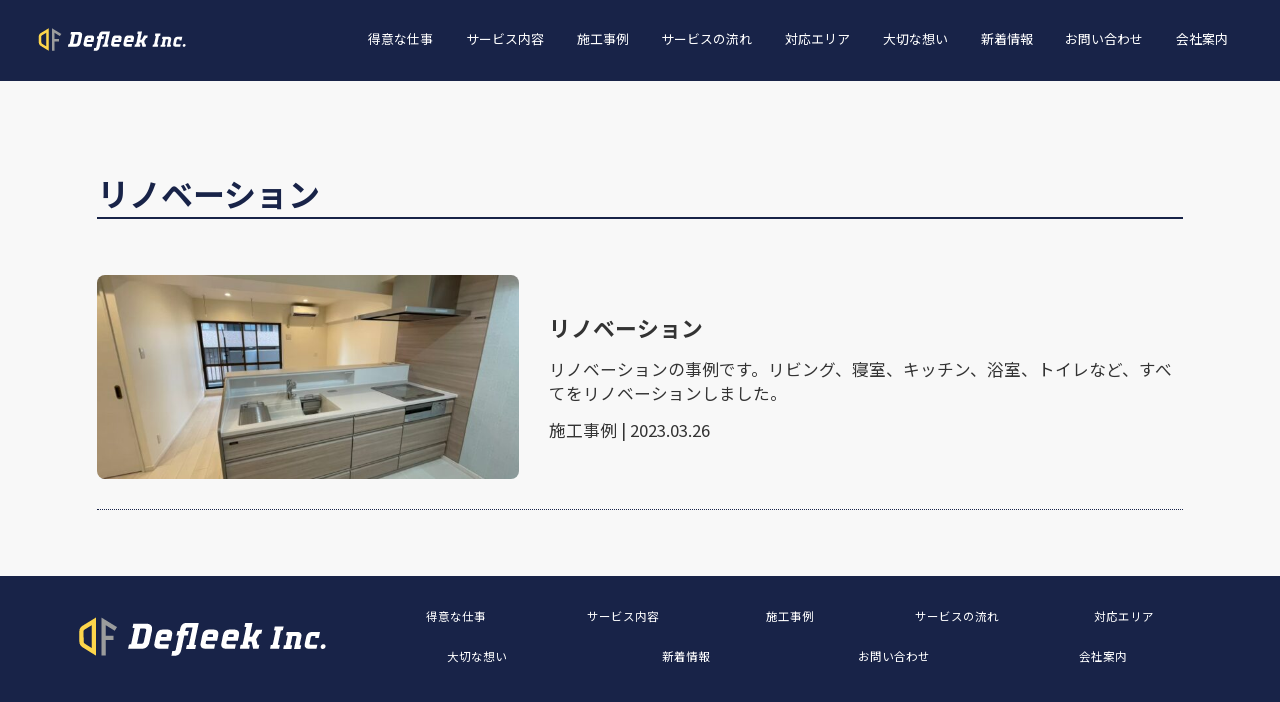

--- FILE ---
content_type: text/css
request_url: https://defleek.co.jp/wp-content/themes/defleek/css/theme.css
body_size: 3457
content:
@charset "UTF-8";
/*************************
***       font         ***
**************************/
@import url("https://fonts.googleapis.com/css2?family=Noto+Sans+JP:wght@400;700&family=Noto+Serif+JP:wght@400;700&family=Prompt&family=Zen+Kurenaido&display=swap");
.gothic {
  font-family: "Noto Sans JP", "Hiragino Sans W3", "Hiragino Kaku Gothic ProN", "ヒラギノ角ゴ ProN W3", "メイリオ", Meiryo, "ＭＳ Ｐゴシック", "MS PGothic", sans-serif;
}

.mincho {
  font-family: "Noto Serif JP", "游明朝", YuMincho, "Hiragino Mincho ProN W3", "ヒラギノ明朝 ProN W3", "Hiragino Mincho ProN", "HG明朝E", "ＭＳ Ｐ明朝", "ＭＳ 明朝", serif;
}

.handwriting {
  font-family: "Zen Kurenaido", sans-serif;
}

.prompt {
  font-family: "Prompt", "Noto Sans JP", "Hiragino Sans W3", "Hiragino Kaku Gothic ProN", "ヒラギノ角ゴ ProN W3", "メイリオ", Meiryo, "ＭＳ Ｐゴシック", "MS PGothic", sans-serif;
}

/*************************
***       color        ***
**************************/
/********************************
*******      font-size    *******
*********************************/
h1 {
  font-size: 24px;
  font-size: 7.5vw;
}

h2 {
  font-size: 22px;
  font-size: 6.875vw;
}

h3 {
  font-size: 20px;
  font-size: 6.25vw;
}

h4 {
  font-size: 18px;
  font-size: 5.625vw;
}

h5 {
  font-size: 16px;
  font-size: 5vw;
}

body,
h6,
p {
  font-size: 14px;
  font-size: 4.375vw;
}

/********************************
*******     selector      *******
*********************************/
*,
*::before,
*::after {
  margin: 0;
  padding: 0;
  -webkit-box-sizing: border-box;
          box-sizing: border-box;
}

html {
  -webkit-box-sizing: border-box;
          box-sizing: border-box;
  -ms-overflow-style: scrollbar;
  scroll-behavior: smooth;
}

body {
  background-color: #f8f8f8;
  min-height: 100vh;
  text-rendering: optimizeSpeed;
  line-height: 1.5;
  font-family: "Noto Sans JP", "Hiragino Sans W3", "Hiragino Kaku Gothic ProN", "ヒラギノ角ゴ ProN W3", "メイリオ", Meiryo, "ＭＳ Ｐゴシック", "MS PGothic", sans-serif;
  word-break: break-all;
}

header,
main,
footer {
  overflow: hidden;
}

main {
  min-height: 80vh;
  padding-top: 4em;
}

section {
  position: relative;
  overflow: hidden;
  padding: 3em 0;
}

h1,
h2,
h3,
h4,
h5,
h6 {
  font-weight: bold;
  clear: both;
}

a {
  text-decoration: none;
  color: #333333;
}

ul {
  list-style: none;
}

img {
  height: auto;
  max-width: 100%;
  display: block;
}

input,
button,
textarea,
select {
  font: inherit;
}

@media only screen and (min-width: 768px) {
  html {
    font-size: 80%;
  }
  body {
    font-size: 1.6rem;
  }
  h1 {
    font-size: 3.3rem;
  }
  h2 {
    font-size: 2.9rem;
  }
  h3 {
    font-size: 2.5rem;
  }
  h4 {
    font-size: 2.1rem;
  }
  h5 {
    font-size: 1.7rem;
  }
  h6,
  p {
    font-size: 1.3rem;
  }
}

/********************************
*******       common      *******
*********************************/
.wrapper {
  width: 100%;
  padding: 0 2em;
  margin: 0 auto;
}

.flex-center {
  display: -webkit-box;
  display: -ms-flexbox;
  display: flex;
  -webkit-box-pack: center;
      -ms-flex-pack: center;
          justify-content: center;
  -webkit-box-align: center;
      -ms-flex-align: center;
          align-items: center;
  -ms-flex-wrap: wrap;
      flex-wrap: wrap;
}

.section-title {
  color: #182348;
  margin: 2rem 0;
}

.anchor {
  display: block;
  padding-top: 4em;
  margin-top: -4em;
}

@media only screen and (min-width: 768px) {
  .wrapper {
    width: 100%;
    max-width: 1250px;
    padding: 0 4em;
  }
}

/********************************
*******       header      *******
*********************************/
header {
  width: 100%;
  position: fixed;
  z-index: 20;
  background-color: #182348;
}

header .inner {
  width: 100%;
  max-width: 1250px;
  margin: 0 auto;
  display: -webkit-box;
  display: -ms-flexbox;
  display: flex;
  -webkit-box-pack: justify;
      -ms-flex-pack: justify;
          justify-content: space-between;
  -webkit-box-align: center;
      -ms-flex-align: center;
          align-items: center;
  padding: 1em;
  position: relative;
}

header .logo {
  width: 7.5em;
  height: 1.5em;
}

header .nav {
  display: none;
}

header .nav ul {
  display: -webkit-box;
  display: -ms-flexbox;
  display: flex;
  -ms-flex-pack: distribute;
      justify-content: space-around;
}

header .nav ul li {
  padding: 0 0.3em 0.5em;
}

header .nav ul li a {
  font-size: 0.9rem;
  color: #ffffff;
}

@media only screen and (min-width: 1024px) {
  header .nav {
    display: block;
  }
  header .nav ul li {
    padding: 0 0.5em 0.5em;
  }
  header .nav ul li a {
    font-size: 0.9rem;
  }
}

@media only screen and (min-width: 1240px) {
  header .nav ul li {
    padding: 0 0.8em 0.5em;
  }
  header .nav ul li a {
    font-size: 1rem;
  }
}

/********************************
*******       sp-menu     *******
*********************************/
.sp-menu #sp-nav {
  min-width: 220px;
  width: 80%;
  max-width: 384px;
  display: block;
  position: fixed;
  background-color: #182348;
  top: 0;
  left: -1000px;
  bottom: 0;
  -webkit-transition: all 0.5s;
  transition: all 0.5s;
  z-index: 200;
  opacity: 0;
}

.sp-menu #sp-nav .inner {
  padding: 25px;
}

.sp-menu #sp-nav .inner ul {
  list-style: none;
}

.sp-menu #sp-nav .inner ul li {
  border-bottom: 1px solid #ffffff;
}

.sp-menu #sp-nav .inner ul li a {
  display: block;
  text-decoration: none;
  color: #ffffff;
  padding: 1rem;
  -webkit-transition-duration: 0.2s;
          transition-duration: 0.2s;
}

.sp-menu #sp-nav .inner ul li a:hover {
  color: #182348;
  background-color: #ffffff;
}

.sp-menu .bubble {
  display: block;
  position: fixed;
  top: 0.8em;
  right: 1em;
  width: 1.6em;
  height: 1.6em;
  padding: 0;
  z-index: 300;
  background-size: contain;
  background-repeat: no-repeat;
  background-position: center;
}

.sp-menu .bubble .bubbleBtn {
  display: block;
  position: absolute;
  top: 0;
  right: 0;
  width: 1.6em;
  height: 1.6em;
  z-index: 400;
  cursor: pointer;
}

.sp-menu .bubble .toggle span {
  position: absolute;
  display: block;
  right: 0.1em;
  width: 1.4em;
  height: 0.1em;
  border-radius: 5px;
  background-color: #ffffff;
  -webkit-transition: all 0.5s;
  transition: all 0.5s;
}

.sp-menu .bubble .toggle span:nth-child(1) {
  top: 0.2em;
}

.sp-menu .bubble .toggle span:nth-child(2) {
  top: 0.7em;
}

.sp-menu .bubble .toggle span:nth-child(3) {
  top: 1.2em;
}

.sp-menu #mask {
  display: none;
  -webkit-transition: all 0.5s;
  transition: all 0.5s;
}

.sp-menu .open #sp-nav {
  left: 0;
  opacity: 1;
}

.sp-menu .open #mask {
  display: block;
  width: 100%;
  height: 100%;
  top: 0;
  left: 0;
  position: fixed;
  background-color: #333333;
  opacity: 0.8;
  z-index: 150;
}

.sp-menu .open span:nth-child(1) {
  -webkit-transform: translateY(0.5em) rotate(-315deg);
          transform: translateY(0.5em) rotate(-315deg);
}

.sp-menu .open span:nth-child(2) {
  opacity: 0;
}

.sp-menu .open span:nth-child(3) {
  -webkit-transform: translateY(-0.5em) rotate(315deg);
          transform: translateY(-0.5em) rotate(315deg);
}

@media only screen and (min-width: 1024px) {
  .sp-menu .bubble {
    display: none;
  }
}

/********************************
*******  Floating-banner  *******
*********************************/
.floating-banner {
  background-color: rgba(255, 255, 255, 0.9);
  -webkit-box-shadow: 3px 3px 3px #333333;
          box-shadow: 3px 3px 3px #333333;
  width: 100%;
  max-width: 1250px;
  border-radius: 0;
  display: -webkit-box;
  display: -ms-flexbox;
  display: flex;
  -webkit-box-pack: center;
      -ms-flex-pack: center;
          justify-content: center;
  -webkit-box-align: center;
      -ms-flex-align: center;
          align-items: center;
  text-align: center;
  position: fixed;
  bottom: 0;
  right: 50%;
  -webkit-transform: translateX(50%);
          transform: translateX(50%);
  z-index: 1000;
  -webkit-transition: all 0.1s ease;
  transition: all 0.1s ease;
  opacity: 0;
  overflow: hidden;
  font-size: 14px;
  font-size: 4.375vw;
}

.floating-banner .btn-close {
  position: absolute;
  top: 0;
  left: 0.4em;
  cursor: pointer;
}

.floating-banner .btn-contact {
  width: 100%;
  background-color: #fdd64b;
  color: #ffffff;
  text-shadow: 1px 1px 3px #333333;
  padding: 0.5em 1em;
  margin: 1em 2em;
  font-weight: bold;
  border-radius: 5px;
  -webkit-box-shadow: 2px 2px 5px #333333;
          box-shadow: 2px 2px 5px #333333;
}

.floating-banner .description {
  display: none;
  color: #182348;
}

@media screen and (min-width: 768px) {
  .floating-banner {
    border-radius: 8px 8px 0 0;
    font-size: 1.3rem;
  }
  .floating-banner .btn-contact {
    width: 50%;
  }
  .floating-banner .description {
    width: 50%;
    display: block;
  }
}

/********************************
*******     Page-top      *******
*********************************/
.btn-pagetop {
  width: 50px;
  height: 50px;
  background-color: rgba(255, 255, 255, 0.9);
  color: #182348;
  -webkit-box-shadow: 3px 3px 3px #333333;
          box-shadow: 3px 3px 3px #333333;
  position: fixed;
  bottom: 5em;
  right: 10px;
  font-weight: bold;
  border-radius: 50%;
  z-index: 1000;
  -webkit-transition: all 0.1s ease;
  transition: all 0.1s ease;
  opacity: 0;
}

/********************************
*******      Footer        *******
*********************************/
footer {
  background-color: #182348;
  color: #ffffff;
}

footer .wrapper {
  padding: 0;
}

footer .flex-center {
  -webkit-box-orient: vertical;
  -webkit-box-direction: normal;
      -ms-flex-direction: column;
          flex-direction: column;
}

footer .logo {
  width: 100%;
  max-width: 300px;
  padding: 3em 1em 1em;
}

footer .links {
  width: 100%;
  padding: 0.5em;
  -ms-flex-wrap: wrap;
      flex-wrap: wrap;
  -webkit-box-orient: horizontal;
  -webkit-box-direction: normal;
      -ms-flex-direction: row;
          flex-direction: row;
  -ms-flex-pack: distribute;
      justify-content: space-around;
}

footer .links a {
  font-size: 0.9rem;
  margin: 1em;
  display: inline-block;
  color: #ffffff;
}

footer .copyrights {
  text-align: center;
  padding: 2rem 0;
}

footer .copyrights p {
  font-size: 0.9rem;
}

@media only screen and (min-width: 768px) {
  footer .links li {
    text-align: center;
    width: calc(100% / 5);
  }
}

@media only screen and (min-width: 1024px) {
  footer .flex-center {
    -webkit-box-orient: horizontal;
    -webkit-box-direction: normal;
        -ms-flex-direction: row;
            flex-direction: row;
  }
  footer .logo {
    width: 30%;
    padding: 1em;
  }
  footer .links {
    width: 70%;
    padding: 1em;
  }
}

/********************************
*******     non-top       *******
*********************************/
.non-top .section-title {
  border-bottom: 2px solid #182348;
}

.non-top .section-footer .content-Tags {
  display: -webkit-box;
  display: -ms-flexbox;
  display: flex;
  -ms-flex-wrap: wrap;
      flex-wrap: wrap;
  margin: 8rem 0 0;
}

.non-top .section-footer .content-Tags li {
  margin: 0 1rem 0.5rem 0;
  padding: 0.25rem 0.5rem;
  border: 1px solid #182348;
  border-radius: 6px;
  font-size: 1rem;
}

.non-top .section-footer .content-Nav {
  display: -webkit-box;
  display: -ms-flexbox;
  display: flex;
  -webkit-box-pack: justify;
      -ms-flex-pack: justify;
          justify-content: space-between;
  -webkit-box-align: center;
      -ms-flex-align: center;
          align-items: center;
  margin: 8rem 0 0;
}

.non-top .section-footer .comment-respond {
  margin: 4rem 0 0;
}

.non-top .section-footer .comment-reply-title {
  font-size: 1.6rem;
  border-bottom: 1px solid #182348;
}

.non-top .section-footer .comment-form {
  margin-top: 1rem;
}

.non-top .section-footer .comment-form-comment {
  margin-top: 1rem;
}

.non-top .section-footer .comment-form-comment textarea {
  width: 100%;
}

.non-top .section-footer .form-submit .submit {
  padding: 0.5rem 1rem;
  display: block;
  margin: 1rem auto;
}

.module-Article_Item {
  border-bottom: 1px dotted #182348;
}

.module-Article_Item_Link {
  display: -webkit-box;
  display: -ms-flexbox;
  display: flex;
  -webkit-box-pack: center;
      -ms-flex-pack: center;
          justify-content: center;
  -webkit-box-orient: vertical;
  -webkit-box-direction: normal;
      -ms-flex-direction: column;
          flex-direction: column;
  padding: 30px 0;
}

.module-Article_Item_Img {
  margin-bottom: 1em;
}

.module-Article_Item_Img img {
  border-radius: 8px;
  aspect-ratio: 16 / 9;
  width: 100%;
  -o-object-fit: cover;
     object-fit: cover;
  -o-object-position: center center;
     object-position: center center;
}

.module-Article_Item_Title {
  margin-bottom: 1rem;
}

.module-Article_Item_Meta {
  margin-top: 1rem;
}

@media only screen and (min-width: 768px) {
  .module-Article_Item_Link {
    -webkit-box-orient: horizontal;
    -webkit-box-direction: normal;
        -ms-flex-direction: row;
            flex-direction: row;
    -webkit-box-align: center;
        -ms-flex-align: center;
            align-items: center;
  }
  .module-Article_Item_Img {
    width: 50%;
    margin-bottom: 0;
    margin-right: 30px;
  }
  .module-Article_Item_Body {
    width: 50%;
  }
}

@media only screen and (min-width: 1024px) {
  .module-Article_Item_Link {
    -webkit-box-orient: horizontal;
    -webkit-box-direction: normal;
        -ms-flex-direction: row;
            flex-direction: row;
  }
  .module-Article_Item_Img {
    width: 40%;
  }
  .module-Article_Item_Body {
    width: 60%;
  }
}

@media only screen and (min-width: 1440px) {
  .module-Article_Item_Img {
    width: 30%;
  }
  .module-Article_Item_Body {
    width: 70%;
  }
}

.nav-links {
  display: -webkit-box;
  display: -ms-flexbox;
  display: flex;
  -webkit-box-pack: center;
      -ms-flex-pack: center;
          justify-content: center;
  -webkit-box-align: center;
      -ms-flex-align: center;
          align-items: center;
  gap: 0 8px;
  list-style-type: none;
  padding: 0;
}

.nav-links .page-numbers {
  display: -webkit-box;
  display: -ms-flexbox;
  display: flex;
  -webkit-box-pack: center;
      -ms-flex-pack: center;
          justify-content: center;
  -webkit-box-align: center;
      -ms-flex-align: center;
          align-items: center;
  width: 1.5em;
  height: 2em;
  border-bottom: 2px solid #f3f3f3;
}

.nav-links .current {
  border-bottom: 2px solid #fdd64b;
}
/*# sourceMappingURL=theme.css.map */

--- FILE ---
content_type: application/javascript
request_url: https://defleek.co.jp/wp-content/themes/defleek/js/theme.js
body_size: 465
content:
/********************************
 *******      Sp-menu     *******
 *********************************/
let burgerMenu = document.querySelector("#burgerMenu");
let nav = document.querySelector("#sp-nav");
let mask = document.querySelector("#mask");
let btn = document.querySelector(".bubbleBtn");

btn.onclick = () => {
  burgerMenu.classList.toggle("open");
};

nav.onclick = () => {
  burgerMenu.classList.toggle("open");
};

mask.onclick = () => {
  burgerMenu.classList.toggle("open");
};

/********************************
 *******  Floating-banner  *******
 *********************************/
const banner = document.querySelector(".floating-banner");
const pagetop = document.querySelector(".btn-pagetop");
const btnClose = document.querySelector(".btn-close");
let isScrolling = false;

setTimeout(() => {
  banner.style.opacity = 1;
  pagetop.style.opacity = 1;
}, 5000);

btnClose.addEventListener("click", () => {
  banner.style.display = "none";
});

// /********************************
//  *******  GSAP Animation  *******
//  *********************************/

// //contents
// gsap.set("#non-top .catdate", { x: 20, opacity: 0 });
// gsap.set("#non-top .section-title", { x: 20, opacity: 0 });
// gsap.set("#non-top .content", { x: 20, opacity: 0 });

// const content = gsap.timeline();

// content
//   .to("#non-top .catdate", {
//     autoAlpha: 1,
//     x: 0,
//     duration: 1,
//     ease: "Power4.easeInOut",
//   })
//   .to(
//     "#non-top .section-title",
//     {
//       autoAlpha: 1,
//       x: 0,
//       duration: 1,
//       ease: "Power4.easeInOut",
//     },
//     "<0.25"
//   )
//   .to(
//     "#non-top .content",
//     {
//       autoAlpha: 1,
//       x: 0,
//       duration: 1,
//       ease: "Power4.easeInOut",
//     },
//     "<0.25"
//   );


--- FILE ---
content_type: image/svg+xml
request_url: https://defleek.co.jp/wp-content/themes/defleek/img/logo/logo_defleek_265x50_clear.svg
body_size: 3132
content:
<?xml version="1.0" encoding="utf-8"?>
<!-- Generator: Adobe Illustrator 27.2.0, SVG Export Plug-In . SVG Version: 6.00 Build 0)  -->
<svg version="1.1" id="_x3C_レイヤー_x3E_" xmlns="http://www.w3.org/2000/svg" xmlns:xlink="http://www.w3.org/1999/xlink"
	 x="0px" y="0px" viewBox="0 0 264.6 50" style="enable-background:new 0 0 264.6 50;" xml:space="preserve">
<style type="text/css">
	.st0{fill:#FDD64B;}
	.st1{fill:#9B9C9C;}
	.st2{fill:#FFFFFF;}
</style>
<g>
	<g>
		<path class="st0" d="M6.5,19.4v10.9c0,2.3,1.3,4.6,3.6,5.9l13.4,8.3V5.6L9.6,14.1C7.6,15.4,6.5,17.3,6.5,19.4 M10.8,19.4
			c0-0.5,0.4-1.1,1.1-1.5l7.2-4.4v23.2l-6.7-4.2c-0.9-0.5-1.5-1.4-1.5-2.2L10.8,19.4L10.8,19.4z"/>
		<polygon class="st1" points="42.6,19.1 45,15.4 29,5.6 29,44.4 33.4,44.4 33.4,28.6 41.3,28.6 41.3,24.2 33.4,24.2 33.4,13.4 		
			"/>
	</g>
	<g>
		<path class="st2" d="M57.2,33.2l2.2-0.4l3.5-16.3l-2.1-0.4l0.9-4.2h13c4.6,0,7,2.5,5.9,7.2l-2.4,11.3c-1,4.6-3.7,7.1-8.3,7.1H56.3
			L57.2,33.2z M69.5,32.4c1.7,0,2.6-0.7,3-2.4l2.2-10.7c0.4-1.7,0-2.4-1.7-2.4h-4.3l-3.3,15.5L69.5,32.4L69.5,32.4z"/>
		<path class="st2" d="M83.3,31.6l1.6-7.8c0.8-3.9,2.9-5.9,6.7-5.9h4.6c3.9,0,5.8,2,5,5.9l-1.2,5.6H89l-0.4,1.7
			c-0.2,1.2,0,1.7,1.2,1.7h8.3l-0.9,4.6h-9C84.5,37.5,82.4,35.4,83.3,31.6 M95.6,25.5l0.2-1.2c0.2-1.2,0-1.7-1.2-1.7h-2.2
			c-1.2,0-2,0.5-2.2,1.7l-0.2,1.2L95.6,25.5L95.6,25.5z"/>
		<path class="st2" d="M101.4,39.8h1.5c1.2,0,2-0.5,2.2-1.7l3-14.2h-2.3l1-4.6h2.3l0.5-2.3c0.9-3.9,2.9-5.9,6.8-5.9h12.1l-4.7,22.3
			l1.9,0.4l-0.8,3.9h-9.4l0.8-3.9l2.1-0.4l3.8-17.6h-5c-1.2,0-1.9,0.5-2.2,1.7l-0.4,1.9h3.8l-1,4.6h-3.7l-3.1,14.7
			c-0.9,3.9-2.9,5.9-6.8,5.9h-3.2L101.4,39.8z"/>
		<path class="st2" d="M130.5,31.6l1.6-7.8c0.8-3.9,2.9-5.9,6.7-5.9h4.6c3.9,0,5.8,2,5,5.9l-1.2,5.6h-11.1l-0.4,1.7
			c-0.2,1.2,0,1.7,1.2,1.7h8.3l-0.9,4.6h-9C131.7,37.5,129.7,35.4,130.5,31.6 M142.9,25.5l0.2-1.2c0.2-1.2,0-1.7-1.2-1.7h-2.2
			c-1.2,0-2,0.5-2.2,1.7l-0.2,1.2H142.9z"/>
		<path class="st2" d="M151.7,31.6l1.6-7.8c0.8-3.9,2.9-5.9,6.7-5.9h4.6c3.9,0,5.8,2,5,5.9l-1.2,5.6h-11.1l-0.4,1.7
			c-0.2,1.2,0,1.7,1.2,1.7h8.3l-0.9,4.6h-9C152.8,37.5,150.8,35.4,151.7,31.6 M164,25.5l0.2-1.2c0.2-1.2,0-1.7-1.2-1.7h-2.2
			c-1.2,0-2,0.5-2.2,1.7l-0.2,1.2H164z"/>
		<polygon class="st2" points="171.2,33.6 173.3,33.3 177.1,15.4 175.2,15 176,11.2 183.4,11.2 180.4,25.3 182.9,25.3 187.1,18.1 
			193.3,18.1 192.5,22 190.4,22.4 187.2,27.6 188.5,33.3 190.4,33.6 189.6,37.5 184.1,37.5 182.4,30 179.4,30 178.7,33.3 
			180.7,33.6 179.9,37.5 170.5,37.5 		"/>
		<polygon class="st2" points="202.1,33.7 204.1,33.4 207.2,18.9 205.4,18.6 206.2,14.7 215.3,14.7 214.4,18.6 212.4,18.9 
			209.3,33.4 211.3,33.7 210.5,37.5 201.4,37.5 		"/>
		<path class="st2" d="M215.5,34.1l1.9-0.3l2-9.7l-1.7-0.3l0.7-3.5h10.4c3.5,0,5.2,1.8,4.5,5.3l-1.8,8.2l1.7,0.3l-0.7,3.5h-6.6
			l2.5-11.6c0.2-1,0-1.5-1-1.5h-3.2l-2,9.3l1.7,0.3l-0.7,3.5h-8.3L215.5,34.1z"/>
		<path class="st2" d="M236.9,32.3l1.4-6.7c0.7-3.2,2.5-5.3,6-5.3h8.1l-1.3,6.3h-3.6l0.2-2.2H245c-1.1,0-1.8,0.5-2,1.5l-1.2,6
			c-0.2,1.1,0,1.5,1.1,1.5h6.8l-0.9,4.1h-7.4C238,37.5,236.1,35.7,236.9,32.3"/>
		<path class="st2" d="M253.1,35.6c0-1.3,1.2-2.8,2.8-2.8c1.3,0,2.2,1.1,2.2,2.2c0,1.5-1.5,2.7-2.9,2.7
			C254,37.8,253.1,36.8,253.1,35.6"/>
	</g>
</g>
</svg>
